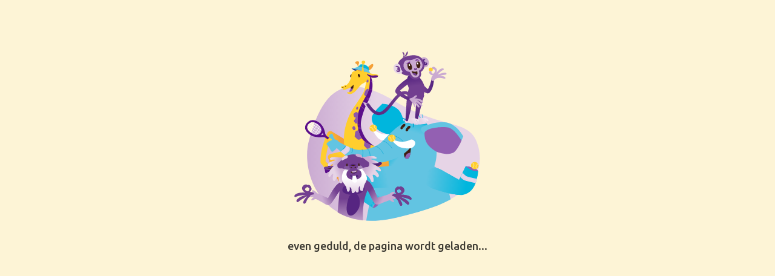

--- FILE ---
content_type: text/html; charset=UTF-8
request_url: https://monkeymoves.com/vacature/
body_size: 9055
content:

<!doctype html>
<html lang="en">
<head>
  <meta charset="UTF-8">
  <meta name="viewport" content="width=device-width, initial-scale=1">
	<!-- SEO -->
	<title>Monkey Moves Multisport | Vacature van Monkey Moves regio </title>
	<!-- Google Tag Manager -->
	<script>(function(w,d,s,l,i){w[l]=w[l]||[];w[l].push({'gtm.start':
	new Date().getTime(),event:'gtm.js'});var f=d.getElementsByTagName(s)[0],
	j=d.createElement(s),dl=l!='dataLayer'?'&l='+l:'';j.async=true;j.src=
	'https://www.googletagmanager.com/gtm.js?id='+i+dl;f.parentNode.insertBefore(j,f);
	})(window,document,'script','dataLayer','GTM-WRZ9324');</script>
	<!-- End Google Tag Manager -->

	<meta name="description" content="Hier vindt je een openstaande vacature voor onze regio."/>
	<meta name="robots" content="follow, index, max-snippet:-1, max-video-preview:-1, max-image-preview:large"/>
	 
	<meta property="og:locale" content="nl_NL" />
	<meta property="og:type" content="website" />
	<meta property="og:title" content="Monkey Moves Multisport | Vacature van Monkey Moves regio " />
	<meta property="og:description" content="Hier vindt je een openstaande vacature voor onze regio." />
	<meta property="og:url" content="https://monkeymoves.com/index.php" />
	<meta property="og:site_name" content="Monkey Moves Multisport" />
	<!--<meta property="og:updated_time" content="$TIMESTAMP_uit_DB" />-->
	<meta property="og:image" content="https://monkeymoves.com/Logo_Monkey_Moves_WebsiteOG.jpg" />
	<meta property="og:image:secure_url" content="https://monkeymoves.com/Logo_Monkey_Moves_WebsiteOG.jpg" />
	<meta property="og:image:width" content="1200" />
	<meta property="og:image:height" content="1200" />
	<meta property="og:image:alt" content="Monkey Moves Multisport" />
	<meta property="og:image:type" content="image/jpg" />
	<meta name="twitter:card" content="summary_large_image" />
	<meta name="twitter:title" content="Monkey Moves Multisport | Vacature van Monkey Moves regio " />
	<meta name="twitter:description" content="Hier vindt je een openstaande vacature voor onze regio." />
	<meta name="twitter:image" content="https://monkeymoves.com/Logo_Monkey_Moves_WebsiteOG.jpg" />
	<meta name="twitter:label1" content="Time to read" />
	<meta name="twitter:data1" content="Less than a minute" />
	
	<!-- SEO -->  
	<link rel="apple-touch-icon" sizes="180x180" href="https://fn-regio.monkeymoves.com/apple-touch-icon.png">
	<link rel="icon" type="image/png" sizes="32x32" href="https://fn-regio.monkeymoves.com/favicon-32x32.png">
	<link rel="icon" type="image/png" sizes="16x16" href="https://fn-regio.monkeymoves.com/favicon-16x16.png">

  <script>document.getElementsByTagName("html")[0].className += " js";</script> 
 
  <link rel="stylesheet" href="https://fn-regio.monkeymoves.com/assets/css/style.css">

<style>

@font-face {
	font-family: 'MM-Abyss';
	font-style: normal;
	font-weight: normal;
	font-display: auto;
	src: url('/assets/AbyssRegular.eot');
	src: url('/assets/AbyssRegular.eot?#iefix') format('embedded-opentype'),
		url('/assets/AbyssRegular.woff2') format('woff2'),
		url('/assets/AbyssRegular.woff') format('woff'),
		url('/assets/AbyssRegular.ttf') format('truetype'),
		url('/assets/AbyssRegular.svg#MM-Abyss') format('svg');
}
		#loader {
			position: fixed;
			left: 0;
			top: 0;
			width: 100%;
			height: 100%;
			background-color: #FDF4D6;
			z-index: 1000;
			display: flex;
			justify-content: center;
			align-items: center;
			}

		#loader-logo, #spinner-container, #loading-text {
			position: absolute;
			top: 30%;
			left: 50%;
			transform: translate(-50%, -50%);
			}

		#loader-logo {
			width: 100px;  /* Adjust as needed */
			height: 100px; /* Adjust as needed */
			z-index: 0;  /* Ensures the logo is beneath the spinner */
			}

		#spinner {
			content: "";
			width: 138px;
			height: 138px;
			border: 18px solid #FDF4D6;
			border-top: 18px solid #743D97;
			border-radius: 50%;
			animation: spin 2s linear infinite;
			position: relative;
			margin: 0 auto !important;
			z-index: 2;
			}

		#loading-text {
			color: #000; /* or any other color you prefer */
			font-size: 18px; /* adjust as needed */
			z-index: 3; /* Ensures the text is above the spinner */
			top: calc(30% + 120px); /* Adjust this to position the text correctly */
			animation: blink 2s linear infinite;
			}
			
		#loading-text {
			color: #000; /* or any other color you prefer */
			font-size: 18px; /* adjust as needed */
			z-index: 3; /* Ensures the text is above the spinner */
			top: calc(30% + 120px); /* Adjust this to position the text correctly */
			animation: blink 2s linear infinite;
			}

		@keyframes spin {
			0% { transform: rotate(0deg); }
			100% { transform: rotate(360deg); }
			}

		@keyframes blink {
			0% {opacity: 1;}
			50% {opacity: 0;}
			100% {opacity: 1;}
			}

		.hidden {
			animation: fadeOut 1s;
			animation-fill-mode: forwards;  
			}

		@keyframes fadeOut {
			100% {
			opacity: 0;
			visibility: hidden;
			}
			}

#thank-you{
	font-family: 'Ubuntu', sans-serif !important;
	margin: 20px 10px 0 10px !important;
	}

.video-container {
  height: 100vh;
  position: relative;
  overflow: hidden;
  @media(min-width: 600px) {
    height: 100vh;
  }
}

video {
  object-fit: cover;
  position: absolute;
  height: 100%;
  width: 100%;
  top: 0;
  left: 0;
}

	
* {
  box-sizing: border-box;
}

body {
  background: #333;
  color: white;
}

.video-container:after {
  content: '';
  display: block;
  height: 100%;
  width: 100%;
  position: absolute;
  top: 0;
  left: 0;
  background: rgba(black, .2);
  z-index: 1;
}

h1 {
  text-transform: uppercase;
  font-weight: 900;
  margin: 0 0 1rem;
  padding: 0;
  line-height: 1;
  font-size: 5vw;
  @media (max-width: 400px) {
    font-size: 22px;
  }
  @media (min-width: 1200px) {
    font-size: 75px;
  }
}

.callout {
  position: relative;
  display: flex;
  justify-content: center;
  align-items: center;
  flex-direction: column;
  height: 100%;
  text-align: center;
  position: relative;
  z-index: 10;
}

.support {
  position: fixed;
  bottom: 60px;
  right: 20px;
  text-transform: uppercase;
  font-size: 9px;
  letter-spacing: 1px;
  text-align: right;
  position: relative;
  z-index: 10;
  a {
    color: white;
    text-decoration: none;
    position: relative;
    display: inline-block;
    margin-top: 10px;
    &:before {
      display: block;
      position: absolute;
      content: '';
      bottom: -2px;
      width: 0;
      height: 1px;
      background-color: rgba(white, .3);
      transition: .3s;
    }
    &:hover:before {
      width: 100%;
    }
  }
}

	p {
		font-family: 'Ubuntu', sans-serif !important;
		padding: 10px;
		max-width: 600px;
		text-align: center;
		margin: 0 auto;
		}
/*
	a.cd-nav-trigger.js-cd-nav-trigger.text-replace {
		z-index: 5;
	}
*/	



	.cd-main__content{
		min-height: 100vh;
		height: auto !important;
		}
	
	#logo-header{
		position: fixed;
		z-index: 101;
		text-align: left;
		padding: 15px;
		
		}
	
	#logo-header img{
		width: 105px;
		}
	
	#intro-title,
	#intro-subtitle,
	#title-paars,
	#subtitle-geel{
		text-align: center;
		}
		
	#intro-title{
		margin-top: 20%;
		margin-left: -14px;
		}
	#intro-subtitle{
		margin-right: -14px;
		}

	.teamlid-intro p{
		text-align: left;
		}

	#title-paars h1{
		background-color: #743D97 !important;
		padding: 6px 12px;
		color: #FFF  !important;
		width: fit-content;
		margin: 0 auto;
		font-size: 16px;
		font-family: 'MM-Abyss';
		border-radius: 4px;
		transform: rotate(-1deg);

		  /* Safari */
		  -webkit-transform: rotate(-1deg);

		  /* Firefox */
		  -moz-transform: rotate(-1deg);

		  /* IE */
		  -ms-transform: rotate(-1deg);

		  /* Opera */
		  -o-transform: rotate(-1deg);
		box-shadow: 0px 8px 15px rgba(0, 0, 0, 0.4);
		}

	#app-club,	
	#rooster_button,
	#proefles-email-ad,
	#proefles-age-group,				
	#proefles{
		/* 
		background-color: #91ECC6; 
		color: #743D97;*/
		background-color: #0068ff;
		color: #FFFFFF;
		width: fit-content;
		margin-top: 20px;
		margin-bottom: 20px;
		padding: 12px;
		font-size: 14px;
		font-weight: 500;
		position: relative;
		z-index: 1;
		}

	#app-club{
		padding: 4px 6px !important;
		margin-top: 2px !important;
		margin-bottom: 4px !important;
		box-shadow: none;
		}

	
	.proefles-age-group-sub{
		width: 100% !important;
		}

	#proefles-email{
		background-color: #91ECC6;
		color: #743D97;
		width: fit-content;
		}		

	.expandable-content {
		width: 100%;
		overflow: hidden;
		transition: height 0.5s;
	}

	.expand-btn {
		display: none;
		margin-top: 2px;
		float: right;
		padding: 4px;
		background-color: #FFF;
		color: #743D97;
		border: none;
		cursor: pointer;
	}

	#reviewdate{
		color: #000;
		font-family: 'Ubuntu', sans-serif !important;
		font-size: 12px;
		text-align: right;
		}

	#authorname{
		color: #000;
		font-family: 'Ubuntu', sans-serif !important;
		font-size: 12px;
		margin-top: 26px;
		}


	#review-score-balloon{
		padding: 2px; 
		background: url(https://monkeymoves.com/img/review-score-balloon.png); 
		background-position: top center; 
		background-size: auto;
		background-repeat: no-repeat;
		color: #FFF;
		font-family: 'MM-Abyss';
		font-size: 40px;
		font-weight: 900;
		padding-top: 32px;
		min-height: 124px;
		text-align: center;		
		}

		.feestjes-list {
			list-style-type: none;
			padding: 0;
			text-align: center;
		}

		.feestjes-list li {
			margin: 10px 0;
			font-family: 'Ubuntu', sans-serif !important;
			position: relative;
			font-size: 16px;
		    font-weight: 300;
		}

		.feestjes-list li span {
			margin-right: 10px;
		}
		
#regio-info-tekst p,
.aanbod__content p{
	font-family: 'Ubuntu', sans-serif;
	font-weight: 300;
	color: #000;
	font-size: 16px;
	padding: 4px;
	margin: 2px;
	line-height: 22px;
	}

input#floatingInput {
    text-align: center;
}

	.button {
	  border: none;
	  padding: 6px 12px;
	  border-radius: 8px;
	  box-shadow: 0px 8px 15px rgba(0, 0, 0, 0.4);
	  transition: all 0.3s ease 0s;
	  cursor: pointer;
	  outline: none;
	  font-weight: 900;
	  font-family: 'Ubuntu', sans-serif;
	  }

	.button:hover {
	  background-color: #2EE59D;
	  box-shadow: 0px 15px 20px rgba(0, 0, 0, 0.6);
	  color: #fff;
	  transform: translateY(-7px);
	}
	
	#intro-title h1{
		background-color: #743D97 !important;
		padding: 6px 12px;
		color: #FFF  !important;
		width: fit-content;
		margin: 0 auto;
		font-size: 22px;
		font-family: 'MM-Abyss';
		border-radius: 4px;
		transform: rotate(-1deg);

		  /* Safari */
		  -webkit-transform: rotate(-1deg);

		  /* Firefox */
		  -moz-transform: rotate(-1deg);

		  /* IE */
		  -ms-transform: rotate(-1deg);

		  /* Opera */
		  -o-transform: rotate(-1deg);
		box-shadow: 0px 8px 15px rgba(0, 0, 0, 0.4);
		}

	.custom-shape-divider-bottom-1663076399 {
		position: absolute;
		bottom: -2px;
		left: 0;
		width: 100%;
		overflow: hidden;
		line-height: 0;
		}

	.custom-shape-divider-bottom-1663076399 svg {
		position: relative;
		display: block;
		width: calc(300% + 1.3px);
		max-width: none;
		height: 112px;
		transform: rotateY(180deg);
		}

	.custom-shape-divider-bottom-1663076399 .shape-fill {
		fill: #FDF4D6;
		}

	#intro-subtitle h2{
		background-color: #FFCE2B !important;
		padding: 6px 12px;
		color: #212529  !important;
		width: fit-content;
		margin: 0 auto;
		font-size: 16px;
		font-family: 'Ubuntu', sans-serif;
		border-radius: 4px;
		transform: rotate(1deg);

		  /* Safari */
		  -webkit-transform: rotate(1deg);

		  /* Firefox */
		  -moz-transform: rotate(1deg);

		  /* IE */
		  -ms-transform: rotate(1deg);

		  /* Opera */
		  -o-transform: rotate(1deg);
		  box-shadow: 0px 8px 15px rgba(0, 0, 0, 0.4);
		}		
			
	#subtitle-geel h2{
		background-color: #FFCE2B !important;
		padding: 6px 12px;
		color: #000  !important;
		width: fit-content;
		margin: 0 auto;
		font-size: 16px;
		font-family: 'MM-Abyss';
		border-radius: 4px;
		transform: rotate(1deg);

		  /* Safari */
		  -webkit-transform: rotate(1deg);

		  /* Firefox */
		  -moz-transform: rotate(1deg);

		  /* IE */
		  -ms-transform: rotate(1deg);

		  /* Opera */
		  -o-transform: rotate(1deg);
		  box-shadow: 0px 8px 15px rgba(0, 0, 0, 0.4);
		}					
			
	#regio-header-title h2{
		position: fixed;
		z-index: 101;
		width: 100%;
		padding-top: 30px;
		text-align: center;
		color: #FFF;
		font-size: 20px;
		}	
	
	.regio-info{
		margin-top: -22px;
		background-color: #FDF4D6;
		padding: 10px 10px 40px 10px;
		}
	
	#regio-thumb{
		clear: both;
		position: absolute;
		right: 16px;
	    margin-top: -78px;
	    z-index: 3;
		}
	#regio-thumb img{
		border-radius: 300px;
		width: 130px;
		box-shadow: 0px 4px 8px rgba(0, 0, 0, 0.2);
		}

	#lesloc-thumb{
		padding-top: 10px;
	    z-index: 3;
		}
	#lesloc-thumb img{
		border-radius: 300px;
		width: 150px;
		box-shadow: 0px 4px 8px rgba(0, 0, 0, 0.2);
		}		


	.js .cd-nav{
		z-index: 99;
		}

	.align-top{
		vertical-align: top;
		}

	.align-bottom{
		vertical-align: bottom;
		}		

	#product-titel{
		font-family: 'Ubuntu', sans-serif;
		font-size: 16px;
		color: #515151;
		font-weight: 900;
		}

	#product-omschrijving{
		font-family: 'Ubuntu', sans-serif;
		font-size: 12px;
		color: #000;
		padding: 0;
		}		

	.product-price{
		font-family: 'Ubuntu', sans-serif;
		font-size: 18px;
		color: #000;
		font-weight: 900;		
		margin-top: 16px;
	  	display: table-cell;
		vertical-align: middle;
		height: 50px;
		width: 76%;
		}
	
	#product-in-cart{
		display: table-cell;
		width: 24%;
		}
	
	
	a.cd-nav-trigger.js-cd-nav-trigger.text-replace {
		z-index: 105;
	}	
	
	.mmabyss{
		font-family: 'MM-Abyss';
		}

	#adres-regel-onder-banner{
		margin-top: 10px;
		text-align: right;
		color: #743D97;
		font-family: 'Ubuntu', sans-serif;
		font-size: 14px;
		}
		
	#regio-intro-tekst{
		margin-right: 112px;
		background-color: #FFCE2B;
		color: #743D97;
		margin-top: 20px;
		padding: 14px;
		font-size: 12px;
		font-family: 'MM-Abyss';
		border-radius: 4px;
		transform: rotate(1deg);

		  /* Safari */
		  -webkit-transform: rotate(1deg);

		  /* Firefox */
		  -moz-transform: rotate(1deg);

		  /* IE */
		  -ms-transform: rotate(1deg);

		  /* Opera */
		  -o-transform: rotate(1deg);
		box-shadow: 0px 4px 8px rgba(0, 0, 0, 0.2);
		}

.form-floating>label {
    width: 100%;
    text-align: center;
    left: 20px !important;
    }
    	
	#inloggen-modal-container,
	#proefles-modal-container,
	#proefles-modal-ad-container{
		background-color: #FFF;
		border-radius: 20px;
		text-align: center;
		padding: 20px;
		margin: 0 auto;
		}
	
	.aanbod__content a,
	.aanbod__content a:link,
	.aanbod__content a:visited,
	#regio-info-tekst a,
	#regio-info-tekst a:link,
	#regio-info-tekst a:visited{
		font-weight: 500;
		color: #000;
		text-decoration: underline;
		}
	
	.aanbod__content a:active,
	.aanbod__content a:hover,
	#regio-info-tekst a:active,
	#regio-info-tekst a:hover{
		color: #743D97;
		}	

	.normal_txt_link a,
	.normal_txt_link a:link,
	.normal_txt_link a:visited{
		color: #000;
		text-decoration: none;
		}
	
	.normal_txt_link a:active,
	.normal_txt_link a:hover{
		color: #743D97;
		}	
			
	
	#leeftijd-titel	{
		font-family: 'Ubuntu', sans-serif;
		font-weight: 700;
		font-size: 18px;
		color: #000;
		text-align: left;
		}
	#leeftijd-omschrijving{
		font-size: 16px;
		color: #4B4B4B;
		text-align: left;		
		font-weight: 300;
		}
	
	#leeftijd-omschrijving li{
		font-family: 'Ubuntu', sans-serif;
		font-size: 14px;
		font-weight: 300;
		}
			
	#team-meer a,	
	#team-meer a:link,
	#team-meer a:visited{
		font-weight: 500;
		font-family: 'Ubuntu', sans-serif;
		font-size: 14px;
		/*text-transform: uppercase;*/
		color: #000;
		}

	#leeftijd-omschrijving p{
		text-align: left;
		padding: 0;
		}

	.btn-more-info{
		border: 0;
		border-radius: 8px;
		margin-top: 10px;
		padding: 6px 12px;
		font-weight: 500;
		font-family: 'Ubuntu', sans-serif;
		font-size: 16px;
		background-color: #0060df;
 		color: #FFF;
		float: right;
		}

	.btn-center{
		border: 0;
		border-radius: 8px;
		margin-top: 10px;
		padding: 6px 12px;
		font-weight: 300;
		font-family: 'Ubuntu', sans-serif;
		font-size: 14px;
		background-color: #0060df;
 		color: #FFF;
		}		
		
	.btn-cart{
		border: 0;
		border-radius: 60px;
		margin-top: 4px;
		padding: 11px 12px;
		font-weight: 300;
		font-family: 'Ubuntu', sans-serif;
		font-size: 16px;
		background-color: #743D97;
		color: #FFF;
		float: right;
		}

	#team-meer a:active,
	#team-meer a:hover{
		/*text-transform: uppercase;*/
		color: #743D97;
		}		
		
	#leer-meer{
		position: relative;
		z-index: 1;
		}
	
	#leer-meer:link,
	#leer-meer:visited{
		text-decoration: none;
		color: #FFF !important;
		}

	#leer-meer:active,
	#leer-meer:hover{
		color: #FFCE2B !important;
		}		

@keyframes float {
	0% {
		/*box-shadow: 0 5px 15px 0px rgba(0,0,0,0.6);*/
		transform: translatey(0px);
		}
	50% {
		/*box-shadow: 0 25px 15px 0px rgba(0,0,0,0.2);*/
		transform: translatey(-10px);
		}
	100% {
		/*box-shadow: 0 5px 15px 0px rgba(0,0,0,0.6);*/
		transform: translatey(0px);
		}
	}

		
.custom-shape-divider-top-1663063631 {
    /*position: absolute;*/
    top: 0;
    left: -1px;
    right: -1px;
    width: 101%;
    overflow: hidden;
    line-height: 0;
    transform: rotate(180deg);
    z-index: 99;
    position: fixed;
}

.custom-shape-divider-top-1663063631 svg {
    position: relative;
    display: block;
    width: calc(300% + 1.3px);
    height: 152px;
    max-width: none;
    box-shadow: 0px 8px 15px rgba(0, 0, 0, 1);
}

.custom-shape-divider-top-1663063631 .shape-fill {
    fill: #743D97;
    box-shadow: 0px 8px 15px rgba(0, 0, 0, 1);
}.custom-shape-divider-top-1664553895 {
    position: absolute;
    top: 0;
    left: 0;
    width: 100%;
    overflow: hidden;
    line-height: 0;
    transform: rotate(180deg);
}

.custom-shape-divider-top-1664553895 svg {
    position: relative;
    display: block;
    width: calc(209% + 1.3px);
    height: 382px;
    transform: rotateY(180deg);
}

.custom-shape-divider-top-1664553895 .shape-fill {
    fill: #FFFFFF;
}


.shapedividers_com-9164{
overflow:hidden;
position:relative;
}
.shapedividers_com-9164::before{
content:'';
font-family:'shape divider from ShapeDividers.com';
position: absolute;
bottom: -1px;
left: -1px;
right: -1px;
top: -1px;
z-index: 3;
pointer-events: none;
background-repeat: no-repeat; 
background-size: 100% 45px;
background-position: 50% 100%;    
background-image: url('data:image/svg+xml;charset=utf8, <svg xmlns="https://www.w3.org/2000/svg" viewBox="0 0 35.278 3.52" preserveAspectRatio="none"><path d="M0 3.528S27.04 3.352 35.278 0v3.528z" opacity=".2" fill="%23fdf4d6"/><path d="M0 3.528S27.04 3.374 35.278.425v3.103z" opacity=".2" fill="%23fdf4d6"/><path d="M0 3.528S27.04 3.396 35.278.882v2.646z" fill="%23fdf4d6"/><path d="M0 3.527h35.278v.092H0z" fill="%23fdf4d6"/></svg>'); 
}
.vacature{
	font-size: 14px;
	text-align: center;
	}

.vacature h2{
	text-align: center;
	color: #743D97;
	font-size: 22px;
	margin-top: 20px;
	font-family: 'MM-Abyss';
	}

.vacature h3{
	font-family: 'Ubuntu', sans-serif;
	font-size: 18px;
	}
	
.vacature h4{
	font-family: 'Ubuntu', sans-serif;
	font-size: 16px;
	}	

.vacature li{
    font-size: 12px;
    line-height: 18px;
	padding-bottom: 10px;    	
	}


#footer h3{
	font-family: 'Ubuntu', sans-serif;
	font-size: 18px;
	color: #FFF;
	font-weight: 900;
	}

#footer a{
	color: #FFF;
	font-size: 12px;
	text-decoration: none;
	}
	
#footer{
	font-size: 14px;
	}	

.kampen ul,
.vacature ul{
    display: inline-block;
    text-align: center;
    font-size: 12px;
    width: 100%;
    padding: 0 10px;
    line-height: 16px;
    margin: 6px 0;
}

#kamp-locatie-naam{
	padding: 0;
	margin: 10px 0 0 0;
	}

#kamp ul{
	padding-left: 0;
	}

#kamp li,
.kampen li{
    font-size: 12px;
    line-height: 18px;
	padding-bottom: 10px;    	
	text-align: center;
	margin: 0;
	}

.kamp_data{
	color: #743D97;
	font-size: 12px;
	}
	
.kamp_data_big{
	color: #743D97;
	font-size: 16px;
	text-align: center;
	}
#event-intro,
#event-verwachting,
#event-programma,
#event-tarieven,
#event-extrainfo,
#event-contact{
	text-align: center;
	}

#footer{
	background-color: #743D97;
	color: #FFF;
	padding: 40px 10px;
	}
	

.kampen i.fa.fa-check-circle {
    color: #61CE70;	
    font-size: 16px;
	}

footer {
    background: #91ECC6;
    height: 60px;
    position: fixed;
    bottom: 0;
    transition: bottom 0.2s ease-in-out;
    width: 100%;
    z-index: 9999999;
    text-align: center;
    padding: 15px;
    font-size: 18px;
}

.nav-down {
    bottom: -60px;
} 

#menu-footer,
#menu-footer a,
#menu-footer a:link{
	color: #FFF !important;
	font-size: 14px;
	font-weight: 900;
	text-decoration: none;
	}

#mm-geel{
	color: #FFCE2B;
	}

.footer-link,
.footer-link a,
.footer-link a:link{
	color: #743D97 !important;
	font-weight: 900;
	text-decoration: none;
	}

.star-rating {
	text-align: right;
}
.star-rating .fa {
	color: #FFCE2B;
	font-size: 26px;
}
.star-rating .fa-star-o {
	color: white;
	-webkit-text-stroke-width: 1px;
	-webkit-text-stroke-color: #FFCE2B;
}

@media (min-width:768px){
.shapedividers_com-9164::before{
background-size: 100% 76px;
background-position: 50% 100%;   
}  
}
 
@media (min-width:1025px){
.shapedividers_com-9164::before{ 
bottom: -0.1vw;
left: -0.1vw;
right: -0.1vw;
top: -0.1vw; 
background-size: 100% 126px;
background-position: 50% 100%;  
}
}
@media (min-width:2100px){
.shapedividers_com-9164::before{
background-size: 100% calc(2vw + 126px);
}
}
 
 
/** For tablet devices **/
@media (min-width: 768px) and (max-width: 1023px) {
    .custom-shape-divider-top-1664553895 svg {
        width: calc(229% + 1.3px);
        height: 413px;
    }
}

/** For mobile devices **/
@media (max-width: 767px) {
    .custom-shape-divider-top-1664553895 svg {
        width: calc(209% + 1.3px);
        height: 214px;
    }
}


/* Standaard styles */
.mobile-only {
    display: none; /* Verberg de mobiele `div` standaard */
}

.desktop-only {
    display: block; /* Toon de desktop `div` standaard */
}

/* Media queries */
@media (max-width: 767px) { /* Dit is een gangbare breakpoint voor mobiele apparaten */
    .mobile-only {
        display: block; /* Toon de mobiele `div` op kleine schermen */
    }
    .desktop-only {
        display: none; /* Verberg de desktop `div` op kleine schermen */
    }
}

.tarief-disclaimer {
  background-color: #ffe4c0;
  border-left: 4px solid #ffcc32;
  padding: 10px;
  margin-top: 16px;
  font-size: 12px;
  color: #444;
  line-height: 1.3;
  border-radius: 6px;
  max-width: 700px;
  margin-left: auto;
  margin-right: auto;
  font-style: italic;
}
.tarief-disclaimer i {
  margin-right: 8px;
  color: #666;
}

.image-wrapper {
  position: relative;           /* nodig voor absolute positioning */
  display: inline-block;        /* of block, afhankelijk van je layout */
}

/* --- hoek-ribbon container --- */
.ribbon-corner {
  position: absolute;
  top: 0;
  left: 0;
  width: 80px;                /* bepaalt de grootte van de driehoek */
  height: 80px;
  overflow: hidden;            /* knipt alles buiten de driehoek af */
}

/* de rode driehoek zelf */
.ribbon-corner::before {
  content: "";
  position: absolute;
  inset: 0;                    /* top:0; right:0; bottom:0; left:0; */
  background: #e74c3c;         /* rood */
  clip-path: polygon(0 0, 100% 0, 0 100%); /* maakt ’m een driehoek  */
}

/* de tekst binnen de driehoek */
.ribbon-corner span {
  position: absolute;
  top: 54px;                   /* schuif naar smaak */
  left: -18px;                  /* schuif naar smaak */
  width: 100px;                /* lang genoeg om diagonaal te passen */
  transform: rotate(-45deg);   /* in dezelfde hoek als de diagonaal  */
  transform-origin: 0 0;
  color: #fff;
  font-weight: 700;
  font-size: 0.75rem;
  line-height: 1.05;
  text-align: center;
  text-transform: uppercase;
  pointer-events: none;        /* tekst niet klikbaar */
}

.bso-new{
	float: right;
    margin-right: -26px;
    background: #FFCE2B;
    padding: 4px 10px;
    border-radius: 100px;
    margin-top: -14px;
    font-weight: 500;
	}
</style>  
	
	<link rel="stylesheet" type="text/css" href="https://monkeymoves.com/includes/css-regular.php">

	
 	<link href="https://cdn.jsdelivr.net/npm/bootstrap@5.1.3/dist/css/bootstrap.min.css" rel="stylesheet" integrity="sha384-1BmE4kWBq78iYhFldvKuhfTAU6auU8tT94WrHftjDbrCEXSU1oBoqyl2QvZ6jIW3" crossorigin="anonymous">
	<script src="https://cdn.jsdelivr.net/npm/bootstrap@5.1.3/dist/js/bootstrap.bundle.min.js" integrity="sha384-ka7Sk0Gln4gmtz2MlQnikT1wXgYsOg+OMhuP+IlRH9sENBO0LRn5q+8nbTov4+1p" crossorigin="anonymous"></script>
	<script src='//cdnjs.cloudflare.com/ajax/libs/jquery/2.1.3/jquery.min.js'></script>
	<!--<script src="https://ajax.googleapis.com/ajax/libs/jquery/3.5.1/jquery.min.js"></script>-->
	<!--<link rel="stylesheet" href="https://maxcdn.bootstrapcdn.com/font-awesome/4.4.0/css/font-awesome.min.css">-->
	<!--<link rel="stylesheet" href="https://cdnjs.cloudflare.com/ajax/libs/font-awesome/5.15.4/css/all.min.css">-->
	<link rel="stylesheet" href="https://cdnjs.cloudflare.com/ajax/libs/font-awesome/6.5.1/css/all.min.css">

	<link rel="preconnect" href="https://fonts.googleapis.com">
	<link rel="preconnect" href="https://fonts.gstatic.com" crossorigin>
	<link href="https://fonts.googleapis.com/css2?family=Ubuntu:wght@300;500;700&display=swap" rel="stylesheet">


<script src="https://cdnjs.cloudflare.com/ajax/libs/jspdf/2.5.1/jspdf.umd.min.js"></script>


<!-- Facebook Pixel Code -->
<script>
!function(f,b,e,v,n,t,s)
{if(f.fbq)return;n=f.fbq=function(){n.callMethod?
n.callMethod.apply(n,arguments):n.queue.push(arguments)};
if(!f._fbq)f._fbq=n;n.push=n;n.loaded=!0;n.version='2.0';
n.queue=[];t=b.createElement(e);t.async=!0;
t.src=v;s=b.getElementsByTagName(e)[0];
s.parentNode.insertBefore(t,s)}(window,document,'script',
'https://connect.facebook.net/en_US/fbevents.js');
 fbq('init', '2114241808588316'); 
fbq('track', 'PageView');
</script>
<noscript>
 <img height="1" width="1" 
src="https://www.facebook.com/tr?id=2114241808588316&ev=PageView
&noscript=1"/>
</noscript>
<!-- End Facebook Pixel Code -->
 			<script>
			$(document).ready(function() {
				$(".content-wrapper").each(function() {
					var content = $(this).find(".expandable-content");
					var btn = $(this).find(".expand-btn");
					var fullHeight = content.css('height', 'auto').height();

					if (fullHeight > 133) {
						content.height(133);
						btn.show();
					}

					btn.click(function() {
						if (content.height() === 133) {
							content.height(fullHeight);
							btn.css('margin-top', '12px');
							$(this).html('<i class="fa fa-sort-asc" aria-hidden="true"></i> inklappen');
						} else {
							content.height(133);
							btn.css('margin-top', '-32px');
							$(this).html('... <i class="fa fa-sort-desc" aria-hidden="true"></i>');
						}
					});
				});
			});
			</script>   	
</head>
<body>
<!-- Google Tag Manager (noscript) -->
<noscript><iframe src="https://www.googletagmanager.com/ns.html?id=GTM-WRZ9324"
height="0" width="0" style="display:none;visibility:hidden"></iframe></noscript>
<!-- End Google Tag Manager (noscript) -->

<div id="loader">

 	<div id="spinner-container">
<script src="https://unpkg.com/@dotlottie/player-component@latest/dist/dotlottie-player.mjs" type="module"></script><dotlottie-player src="https://monkeymoves.com/opening-intro.json" background="transparent" speed="1" style="width: 375px; height: 375px" direction="1" playMode="normal" loop autoplay></dotlottie-player>
</div>
<p id="loading-text" style="margin-top: 70px;">even geduld, de pagina wordt geladen...</p>



</div>
<div id="locatiezoeker-header"><a href="/locatiezoeker" id="locatiezoeker"><img src="/img/NL-vlag-icon.png" height="12px"> Locatie zoeker</a></div>
<div id="logo-header"><a href="/"><img src="https://fn-regio.monkeymoves.com/img/monkeymoves-logo-wit.png"></a></div>
<div id="regio-header-title">
	<h2>Voor ouders</h2>
</div>
<div class="custom-shape-divider-top-1663063631">
    <svg data-name="Layer 1" xmlns="http://www.w3.org/2000/svg" viewBox="0 0 1200 120" preserveAspectRatio="none">
        <path d="M985.66,92.83C906.67,72,823.78,31,743.84,14.19c-82.26-17.34-168.06-16.33-250.45.39-57.84,11.73-114,31.07-172,41.86A600.21,600.21,0,0,1,0,27.35V120H1200V95.8C1132.19,118.92,1055.71,111.31,985.66,92.83Z" class="shape-fill"></path>
    </svg>
</div>	<main class="cd-main">
		<div class="cd-main__content">

			<div class="aanbod__content" style="width: 100%;">
				
				<div class="container max-width-xs" style="max-width: 600px;">
					
					<div style="padding: 40px 10px 20px 10px;">
						
						<div id="title-paars" style="margin-top: 80px;"><h1 style="font-size: 28px;">Vacature</h1></div>
						<div id="subtitle-geel" style="margin-bottom: 20px;"><h2></h2></div>
